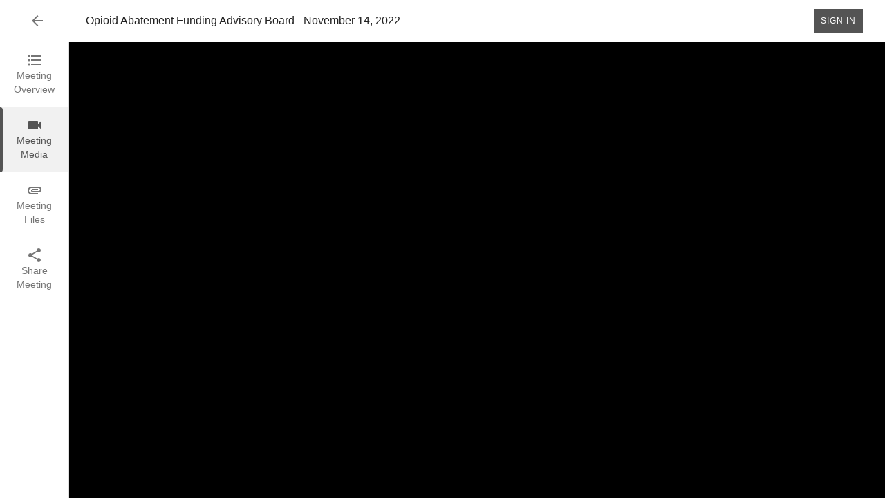

--- FILE ---
content_type: text/html
request_url: https://escambiacofl.portal.civicclerk.com/event/1449/media
body_size: 577
content:
<!doctype html><html lang="en"><head><meta charset="utf-8"/><link rel="icon" href="/favicon.ico"/><meta name="viewport" content="viewport-fit=cover,width=device-width,initial-scale=1"/><meta name="theme-color" content="currentColor"/><meta name="description" content="CivicClerk events and agendas for citizens"/><link rel="apple-touch-icon" sizes="180x180" href="/apple-touch-icon.png"/><link rel="icon" type="image/png" sizes="32x32" href="/favicon-32x32.png"/><link rel="icon" type="image/png" sizes="16x16" href="/favicon-16x16.png"/><link rel="manifest" href="/site.webmanifest"/><title>Public Portal • CivicClerk</title><script async src="https://docaccess.com/docbox.js"></script><script defer="defer" src="/static/js/main.4ce68e85.js"></script><link href="/static/css/main.671d2fa5.css" rel="stylesheet"></head><body><noscript>You need to enable JavaScript to run this app.</noscript><div id="root"></div><div id="clerk-embed-simple"></div><div id="clerk-embed-subscription"></div><div id="clerk-embed-sidebar"></div><div id="clerk-embed-filter"></div><div id="clerk-embed-listing"></div></body></html>

--- FILE ---
content_type: application/x-javascript
request_url: https://escambiacofl.portal.civicclerk.com/static/js/716.c22d2bd4.chunk.js
body_size: 6843
content:
"use strict";(self.webpackChunkpublicportal=self.webpackChunkpublicportal||[]).push([[716],{40039:(e,n,t)=>{Object.defineProperty(n,"__esModule",{value:!0}),Object.defineProperty(n,"default",{enumerable:!0,get:function(){return o.createSvgIcon}});var o=t(4391)},12220:(e,n,t)=>{t.d(n,{A:()=>h});var o=t(98587),r=t(58168),i=t(65043),a=t(69292),s=t(98610),l=t(34535),c=t(98206),d=t(56258),u=t(92532),p=t(72372);function f(e){return(0,p.Ay)("MuiBackdrop",e)}(0,u.A)("MuiBackdrop",["root","invisible"]);var v=t(70579);const m=["children","className","component","components","componentsProps","invisible","open","slotProps","slots","TransitionComponent","transitionDuration"],A=(0,l.Ay)("div",{name:"MuiBackdrop",slot:"Root",overridesResolver:(e,n)=>{const{ownerState:t}=e;return[n.root,t.invisible&&n.invisible]}})(e=>{let{ownerState:n}=e;return(0,r.A)({position:"fixed",display:"flex",alignItems:"center",justifyContent:"center",right:0,bottom:0,top:0,left:0,backgroundColor:"rgba(0, 0, 0, 0.5)",WebkitTapHighlightColor:"transparent"},n.invisible&&{backgroundColor:"transparent"})}),h=i.forwardRef(function(e,n){var t,i,l;const u=(0,c.b)({props:e,name:"MuiBackdrop"}),{children:p,className:h,component:b="div",components:g={},componentsProps:y={},invisible:E=!1,open:x,slotProps:k={},slots:R={},TransitionComponent:w=d.A,transitionDuration:P}=u,T=(0,o.A)(u,m),S=(0,r.A)({},u,{component:b,invisible:E}),I=(e=>{const{classes:n,invisible:t}=e,o={root:["root",t&&"invisible"]};return(0,s.A)(o,f,n)})(S),M=null!=(t=k.root)?t:y.root;return(0,v.jsx)(w,(0,r.A)({in:x,timeout:P},T,{children:(0,v.jsx)(A,(0,r.A)({"aria-hidden":!0},M,{as:null!=(i=null!=(l=R.root)?l:g.Root)?i:b,className:(0,a.A)(I.root,h,null==M?void 0:M.className),ownerState:(0,r.A)({},S,null==M?void 0:M.ownerState),classes:I,ref:n,children:p}))}))})},56258:(e,n,t)=>{t.d(n,{A:()=>v});var o=t(58168),r=t(98587),i=t(65043),a=t(88692),s=t(43198),l=t(26240),c=t(80653),d=t(95849),u=t(70579);const p=["addEndListener","appear","children","easing","in","onEnter","onEntered","onEntering","onExit","onExited","onExiting","style","timeout","TransitionComponent"],f={entering:{opacity:1},entered:{opacity:1}},v=i.forwardRef(function(e,n){const t=(0,l.A)(),v={enter:t.transitions.duration.enteringScreen,exit:t.transitions.duration.leavingScreen},{addEndListener:m,appear:A=!0,children:h,easing:b,in:g,onEnter:y,onEntered:E,onEntering:x,onExit:k,onExited:R,onExiting:w,style:P,timeout:T=v,TransitionComponent:S=a.Ay}=e,I=(0,r.A)(e,p),M=i.useRef(null),C=(0,d.A)(M,(0,s.A)(h),n),N=e=>n=>{if(e){const t=M.current;void 0===n?e(t):e(t,n)}},F=N(x),L=N((e,n)=>{(0,c.q)(e);const o=(0,c.c)({style:P,timeout:T,easing:b},{mode:"enter"});e.style.webkitTransition=t.transitions.create("opacity",o),e.style.transition=t.transitions.create("opacity",o),y&&y(e,n)}),O=N(E),B=N(w),j=N(e=>{const n=(0,c.c)({style:P,timeout:T,easing:b},{mode:"exit"});e.style.webkitTransition=t.transitions.create("opacity",n),e.style.transition=t.transitions.create("opacity",n),k&&k(e)}),D=N(R);return(0,u.jsx)(S,(0,o.A)({appear:A,in:g,nodeRef:M,onEnter:L,onEntered:O,onEntering:F,onExit:j,onExited:D,onExiting:B,addEndListener:e=>{m&&m(M.current,e)},timeout:T},I,{children:(e,n)=>i.cloneElement(h,(0,o.A)({style:(0,o.A)({opacity:0,visibility:"exited"!==e||g?void 0:"hidden"},f[e],P,h.props.style),ref:C},n))}))})},35721:(e,n,t)=>{t.d(n,{A:()=>h});var o=t(98587),r=t(58168),i=t(65043),a=t(69292),s=t(98610),l=t(34535),c=t(98206),d=t(51347),u=t(92532),p=t(72372);function f(e){return(0,p.Ay)("MuiList",e)}(0,u.A)("MuiList",["root","padding","dense","subheader"]);var v=t(70579);const m=["children","className","component","dense","disablePadding","subheader"],A=(0,l.Ay)("ul",{name:"MuiList",slot:"Root",overridesResolver:(e,n)=>{const{ownerState:t}=e;return[n.root,!t.disablePadding&&n.padding,t.dense&&n.dense,t.subheader&&n.subheader]}})(e=>{let{ownerState:n}=e;return(0,r.A)({listStyle:"none",margin:0,padding:0,position:"relative"},!n.disablePadding&&{paddingTop:8,paddingBottom:8},n.subheader&&{paddingTop:0})}),h=i.forwardRef(function(e,n){const t=(0,c.b)({props:e,name:"MuiList"}),{children:l,className:u,component:p="ul",dense:h=!1,disablePadding:b=!1,subheader:g}=t,y=(0,o.A)(t,m),E=i.useMemo(()=>({dense:h}),[h]),x=(0,r.A)({},t,{component:p,dense:h,disablePadding:b}),k=(e=>{const{classes:n,disablePadding:t,dense:o,subheader:r}=e,i={root:["root",!t&&"padding",o&&"dense",r&&"subheader"]};return(0,s.A)(i,f,n)})(x);return(0,v.jsx)(d.A.Provider,{value:E,children:(0,v.jsxs)(A,(0,r.A)({as:p,className:(0,a.A)(k.root,u),ref:n,ownerState:x},y,{children:[g,l]}))})})},51347:(e,n,t)=>{t.d(n,{A:()=>o});const o=t(65043).createContext({})},71424:(e,n,t)=>{t.d(n,{A:()=>a,f:()=>i});var o=t(92532),r=t(72372);function i(e){return(0,r.Ay)("MuiListItemIcon",e)}const a=(0,o.A)("MuiListItemIcon",["root","alignItemsFlexStart"])},28052:(e,n,t)=>{t.d(n,{A:()=>a,b:()=>i});var o=t(92532),r=t(72372);function i(e){return(0,r.Ay)("MuiListItemText",e)}const a=(0,o.A)("MuiListItemText",["root","multiline","dense","inset","primary","secondary"])},71245:(e,n,t)=>{t.d(n,{A:()=>O});var o=t(98587),r=t(58168),i=t(65043),a=t(69292),s=t(98610),l=t(88092),c=t(69869),d=t(67022),u=t(34535),p=t(98206),f=t(12220),v=t(63462),m=t(31668),A=t(31782),h=t(42456),b=t(76114),g=t(63940),y=t(68052);function E(e,n){n?e.setAttribute("aria-hidden","true"):e.removeAttribute("aria-hidden")}function x(e){return parseInt((0,g.A)(e).getComputedStyle(e).paddingRight,10)||0}function k(e,n,t,o,r){const i=[n,t,...o];[].forEach.call(e.children,e=>{const n=-1===i.indexOf(e),t=!function(e){const n=-1!==["TEMPLATE","SCRIPT","STYLE","LINK","MAP","META","NOSCRIPT","PICTURE","COL","COLGROUP","PARAM","SLOT","SOURCE","TRACK"].indexOf(e.tagName),t="INPUT"===e.tagName&&"hidden"===e.getAttribute("type");return n||t}(e);n&&t&&E(e,r)})}function R(e,n){let t=-1;return e.some((e,o)=>!!n(e)&&(t=o,!0)),t}function w(e,n){const t=[],o=e.container;if(!n.disableScrollLock){if(function(e){const n=(0,m.A)(e);return n.body===e?(0,g.A)(e).innerWidth>n.documentElement.clientWidth:e.scrollHeight>e.clientHeight}(o)){const e=(0,y.A)((0,m.A)(o));t.push({value:o.style.paddingRight,property:"padding-right",el:o}),o.style.paddingRight="".concat(x(o)+e,"px");const n=(0,m.A)(o).querySelectorAll(".mui-fixed");[].forEach.call(n,n=>{t.push({value:n.style.paddingRight,property:"padding-right",el:n}),n.style.paddingRight="".concat(x(n)+e,"px")})}let e;if(o.parentNode instanceof DocumentFragment)e=(0,m.A)(o).body;else{const n=o.parentElement,t=(0,g.A)(o);e="HTML"===(null==n?void 0:n.nodeName)&&"scroll"===t.getComputedStyle(n).overflowY?n:o}t.push({value:e.style.overflow,property:"overflow",el:e},{value:e.style.overflowX,property:"overflow-x",el:e},{value:e.style.overflowY,property:"overflow-y",el:e}),e.style.overflow="hidden"}return()=>{t.forEach(e=>{let{value:n,el:t,property:o}=e;n?t.style.setProperty(o,n):t.style.removeProperty(o)})}}const P=new class{constructor(){this.containers=void 0,this.modals=void 0,this.modals=[],this.containers=[]}add(e,n){let t=this.modals.indexOf(e);if(-1!==t)return t;t=this.modals.length,this.modals.push(e),e.modalRef&&E(e.modalRef,!1);const o=function(e){const n=[];return[].forEach.call(e.children,e=>{"true"===e.getAttribute("aria-hidden")&&n.push(e)}),n}(n);k(n,e.mount,e.modalRef,o,!0);const r=R(this.containers,e=>e.container===n);return-1!==r?(this.containers[r].modals.push(e),t):(this.containers.push({modals:[e],container:n,restore:null,hiddenSiblings:o}),t)}mount(e,n){const t=R(this.containers,n=>-1!==n.modals.indexOf(e)),o=this.containers[t];o.restore||(o.restore=w(o,n))}remove(e){let n=!(arguments.length>1&&void 0!==arguments[1])||arguments[1];const t=this.modals.indexOf(e);if(-1===t)return t;const o=R(this.containers,n=>-1!==n.modals.indexOf(e)),r=this.containers[o];if(r.modals.splice(r.modals.indexOf(e),1),this.modals.splice(t,1),0===r.modals.length)r.restore&&r.restore(),e.modalRef&&E(e.modalRef,n),k(r.container,e.mount,e.modalRef,r.hiddenSiblings,!1),this.containers.splice(o,1);else{const e=r.modals[r.modals.length-1];e.modalRef&&E(e.modalRef,!1)}return t}isTopModal(e){return this.modals.length>0&&this.modals[this.modals.length-1]===e}};const T=function(e){const{container:n,disableEscapeKeyDown:t=!1,disableScrollLock:o=!1,manager:a=P,closeAfterTransition:s=!1,onTransitionEnter:l,onTransitionExited:c,children:d,onClose:u,open:p,rootRef:f}=e,g=i.useRef({}),y=i.useRef(null),x=i.useRef(null),k=(0,v.A)(x,f),[R,w]=i.useState(!p),T=function(e){return!!e&&e.props.hasOwnProperty("in")}(d);let S=!0;"false"!==e["aria-hidden"]&&!1!==e["aria-hidden"]||(S=!1);const I=()=>(g.current.modalRef=x.current,g.current.mount=y.current,g.current),M=()=>{a.mount(I(),{disableScrollLock:o}),x.current&&(x.current.scrollTop=0)},C=(0,A.A)(()=>{const e=function(e){return"function"===typeof e?e():e}(n)||(0,m.A)(y.current).body;a.add(I(),e),x.current&&M()}),N=i.useCallback(()=>a.isTopModal(I()),[a]),F=(0,A.A)(e=>{y.current=e,e&&(p&&N()?M():x.current&&E(x.current,S))}),L=i.useCallback(()=>{a.remove(I(),S)},[S,a]);i.useEffect(()=>()=>{L()},[L]),i.useEffect(()=>{p?C():T&&s||L()},[p,L,T,s,C]);const O=e=>n=>{var o;null==(o=e.onKeyDown)||o.call(e,n),"Escape"===n.key&&229!==n.which&&N()&&(t||(n.stopPropagation(),u&&u(n,"escapeKeyDown")))},B=e=>n=>{var t;null==(t=e.onClick)||t.call(e,n),n.target===n.currentTarget&&u&&u(n,"backdropClick")};return{getRootProps:function(){let n=arguments.length>0&&void 0!==arguments[0]?arguments[0]:{};const t=(0,b.A)(e);delete t.onTransitionEnter,delete t.onTransitionExited;const o=(0,r.A)({},t,n);return(0,r.A)({role:"presentation"},o,{onKeyDown:O(o),ref:k})},getBackdropProps:function(){const e=arguments.length>0&&void 0!==arguments[0]?arguments[0]:{};return(0,r.A)({"aria-hidden":!0},e,{onClick:B(e),open:p})},getTransitionProps:()=>({onEnter:(0,h.A)(()=>{w(!1),l&&l()},null==d?void 0:d.props.onEnter),onExited:(0,h.A)(()=>{w(!0),c&&c(),s&&L()},null==d?void 0:d.props.onExited)}),rootRef:k,portalRef:F,isTopModal:N,exited:R,hasTransition:T}};var S=t(92532),I=t(72372);function M(e){return(0,I.Ay)("MuiModal",e)}(0,S.A)("MuiModal",["root","hidden","backdrop"]);var C=t(70579);const N=["BackdropComponent","BackdropProps","classes","className","closeAfterTransition","children","container","component","components","componentsProps","disableAutoFocus","disableEnforceFocus","disableEscapeKeyDown","disablePortal","disableRestoreFocus","disableScrollLock","hideBackdrop","keepMounted","onBackdropClick","onClose","onTransitionEnter","onTransitionExited","open","slotProps","slots","theme"],F=(0,u.Ay)("div",{name:"MuiModal",slot:"Root",overridesResolver:(e,n)=>{const{ownerState:t}=e;return[n.root,!t.open&&t.exited&&n.hidden]}})(e=>{let{theme:n,ownerState:t}=e;return(0,r.A)({position:"fixed",zIndex:(n.vars||n).zIndex.modal,right:0,bottom:0,top:0,left:0},!t.open&&t.exited&&{visibility:"hidden"})}),L=(0,u.Ay)(f.A,{name:"MuiModal",slot:"Backdrop",overridesResolver:(e,n)=>n.backdrop})({zIndex:-1}),O=i.forwardRef(function(e,n){var t,u,f,v,m,A;const h=(0,p.b)({name:"MuiModal",props:e}),{BackdropComponent:b=L,BackdropProps:g,className:y,closeAfterTransition:E=!1,children:x,container:k,component:R,components:w={},componentsProps:P={},disableAutoFocus:S=!1,disableEnforceFocus:I=!1,disableEscapeKeyDown:O=!1,disablePortal:B=!1,disableRestoreFocus:j=!1,disableScrollLock:D=!1,hideBackdrop:q=!1,keepMounted:K=!1,onBackdropClick:U,open:W,slotProps:_,slots:z}=h,H=(0,o.A)(h,N),Y=(0,r.A)({},h,{closeAfterTransition:E,disableAutoFocus:S,disableEnforceFocus:I,disableEscapeKeyDown:O,disablePortal:B,disableRestoreFocus:j,disableScrollLock:D,hideBackdrop:q,keepMounted:K}),{getRootProps:V,getBackdropProps:X,getTransitionProps:G,portalRef:J,isTopModal:Q,exited:Z,hasTransition:$}=T((0,r.A)({},Y,{rootRef:n})),ee=(0,r.A)({},Y,{exited:Z}),ne=(e=>{const{open:n,exited:t,classes:o}=e,r={root:["root",!n&&t&&"hidden"],backdrop:["backdrop"]};return(0,s.A)(r,M,o)})(ee),te={};if(void 0===x.props.tabIndex&&(te.tabIndex="-1"),$){const{onEnter:e,onExited:n}=G();te.onEnter=e,te.onExited=n}const oe=null!=(t=null!=(u=null==z?void 0:z.root)?u:w.Root)?t:F,re=null!=(f=null!=(v=null==z?void 0:z.backdrop)?v:w.Backdrop)?f:b,ie=null!=(m=null==_?void 0:_.root)?m:P.root,ae=null!=(A=null==_?void 0:_.backdrop)?A:P.backdrop,se=(0,l.A)({elementType:oe,externalSlotProps:ie,externalForwardedProps:H,getSlotProps:V,additionalProps:{ref:n,as:R},ownerState:ee,className:(0,a.A)(y,null==ie?void 0:ie.className,null==ne?void 0:ne.root,!ee.open&&ee.exited&&(null==ne?void 0:ne.hidden))}),le=(0,l.A)({elementType:re,externalSlotProps:ae,additionalProps:g,getSlotProps:e=>X((0,r.A)({},e,{onClick:n=>{U&&U(n),null!=e&&e.onClick&&e.onClick(n)}})),className:(0,a.A)(null==ae?void 0:ae.className,null==g?void 0:g.className,null==ne?void 0:ne.backdrop),ownerState:ee});return K||W||$&&!Z?(0,C.jsx)(d.A,{ref:J,container:k,disablePortal:B,children:(0,C.jsxs)(oe,(0,r.A)({},se,{children:[!q&&b?(0,C.jsx)(re,(0,r.A)({},le)):null,(0,C.jsx)(c.A,{disableEnforceFocus:I,disableAutoFocus:S,disableRestoreFocus:j,isEnabled:Q,open:W,children:i.cloneElement(x,te)})]}))}):null})},63336:(e,n,t)=>{t.d(n,{A:()=>b});var o=t(98587),r=t(58168),i=t(65043),a=t(69292),s=t(98610),l=t(67266),c=t(34535);const d=e=>{let n;return n=e<1?5.11916*e**2:4.5*Math.log(e+1)+2,(n/100).toFixed(2)};var u=t(98206),p=t(92532),f=t(72372);function v(e){return(0,f.Ay)("MuiPaper",e)}(0,p.A)("MuiPaper",["root","rounded","outlined","elevation","elevation0","elevation1","elevation2","elevation3","elevation4","elevation5","elevation6","elevation7","elevation8","elevation9","elevation10","elevation11","elevation12","elevation13","elevation14","elevation15","elevation16","elevation17","elevation18","elevation19","elevation20","elevation21","elevation22","elevation23","elevation24"]);var m=t(70579);const A=["className","component","elevation","square","variant"],h=(0,c.Ay)("div",{name:"MuiPaper",slot:"Root",overridesResolver:(e,n)=>{const{ownerState:t}=e;return[n.root,n[t.variant],!t.square&&n.rounded,"elevation"===t.variant&&n["elevation".concat(t.elevation)]]}})(e=>{let{theme:n,ownerState:t}=e;var o;return(0,r.A)({backgroundColor:(n.vars||n).palette.background.paper,color:(n.vars||n).palette.text.primary,transition:n.transitions.create("box-shadow")},!t.square&&{borderRadius:n.shape.borderRadius},"outlined"===t.variant&&{border:"1px solid ".concat((n.vars||n).palette.divider)},"elevation"===t.variant&&(0,r.A)({boxShadow:(n.vars||n).shadows[t.elevation]},!n.vars&&"dark"===n.palette.mode&&{backgroundImage:"linear-gradient(".concat((0,l.X4)("#fff",d(t.elevation)),", ").concat((0,l.X4)("#fff",d(t.elevation)),")")},n.vars&&{backgroundImage:null==(o=n.vars.overlays)?void 0:o[t.elevation]}))}),b=i.forwardRef(function(e,n){const t=(0,u.b)({props:e,name:"MuiPaper"}),{className:i,component:l="div",elevation:c=1,square:d=!1,variant:p="elevation"}=t,f=(0,o.A)(t,A),b=(0,r.A)({},t,{component:l,elevation:c,square:d,variant:p}),g=(e=>{const{square:n,elevation:t,variant:o,classes:r}=e,i={root:["root",o,!n&&"rounded","elevation"===o&&"elevation".concat(t)]};return(0,s.A)(i,v,r)})(b);return(0,m.jsx)(h,(0,r.A)({as:l,ownerState:b,className:(0,a.A)(g.root,i),ref:n},f))})},69869:(e,n,t)=>{t.d(n,{A:()=>u});var o=t(65043),r=t(63462),i=t(43198),a=t(31668),s=t(70579);const l=["input","select","textarea","a[href]","button","[tabindex]","audio[controls]","video[controls]",'[contenteditable]:not([contenteditable="false"])'].join(",");function c(e){const n=[],t=[];return Array.from(e.querySelectorAll(l)).forEach((e,o)=>{const r=function(e){const n=parseInt(e.getAttribute("tabindex")||"",10);return Number.isNaN(n)?"true"===e.contentEditable||("AUDIO"===e.nodeName||"VIDEO"===e.nodeName||"DETAILS"===e.nodeName)&&null===e.getAttribute("tabindex")?0:e.tabIndex:n}(e);-1!==r&&function(e){return!(e.disabled||"INPUT"===e.tagName&&"hidden"===e.type||function(e){if("INPUT"!==e.tagName||"radio"!==e.type)return!1;if(!e.name)return!1;const n=n=>e.ownerDocument.querySelector('input[type="radio"]'.concat(n));let t=n('[name="'.concat(e.name,'"]:checked'));return t||(t=n('[name="'.concat(e.name,'"]'))),t!==e}(e))}(e)&&(0===r?n.push(e):t.push({documentOrder:o,tabIndex:r,node:e}))}),t.sort((e,n)=>e.tabIndex===n.tabIndex?e.documentOrder-n.documentOrder:e.tabIndex-n.tabIndex).map(e=>e.node).concat(n)}function d(){return!0}const u=function(e){const{children:n,disableAutoFocus:t=!1,disableEnforceFocus:l=!1,disableRestoreFocus:u=!1,getTabbable:p=c,isEnabled:f=d,open:v}=e,m=o.useRef(!1),A=o.useRef(null),h=o.useRef(null),b=o.useRef(null),g=o.useRef(null),y=o.useRef(!1),E=o.useRef(null),x=(0,r.A)((0,i.A)(n),E),k=o.useRef(null);o.useEffect(()=>{v&&E.current&&(y.current=!t)},[t,v]),o.useEffect(()=>{if(!v||!E.current)return;const e=(0,a.A)(E.current);return E.current.contains(e.activeElement)||(E.current.hasAttribute("tabIndex")||E.current.setAttribute("tabIndex","-1"),y.current&&E.current.focus()),()=>{u||(b.current&&b.current.focus&&(m.current=!0,b.current.focus()),b.current=null)}},[v]),o.useEffect(()=>{if(!v||!E.current)return;const e=(0,a.A)(E.current),n=n=>{k.current=n,!l&&f()&&"Tab"===n.key&&e.activeElement===E.current&&n.shiftKey&&(m.current=!0,h.current&&h.current.focus())},t=()=>{const n=E.current;if(null===n)return;if(!e.hasFocus()||!f()||m.current)return void(m.current=!1);if(n.contains(e.activeElement))return;if(l&&e.activeElement!==A.current&&e.activeElement!==h.current)return;if(e.activeElement!==g.current)g.current=null;else if(null!==g.current)return;if(!y.current)return;let t=[];if(e.activeElement!==A.current&&e.activeElement!==h.current||(t=p(E.current)),t.length>0){var o,r;const e=Boolean((null==(o=k.current)?void 0:o.shiftKey)&&"Tab"===(null==(r=k.current)?void 0:r.key)),n=t[0],i=t[t.length-1];"string"!==typeof n&&"string"!==typeof i&&(e?i.focus():n.focus())}else n.focus()};e.addEventListener("focusin",t),e.addEventListener("keydown",n,!0);const o=setInterval(()=>{e.activeElement&&"BODY"===e.activeElement.tagName&&t()},50);return()=>{clearInterval(o),e.removeEventListener("focusin",t),e.removeEventListener("keydown",n,!0)}},[t,l,u,f,v,p]);const R=e=>{null===b.current&&(b.current=e.relatedTarget),y.current=!0};return(0,s.jsxs)(o.Fragment,{children:[(0,s.jsx)("div",{tabIndex:v?0:-1,onFocus:R,ref:A,"data-testid":"sentinelStart"}),o.cloneElement(n,{ref:x,onFocus:e=>{null===b.current&&(b.current=e.relatedTarget),y.current=!0,g.current=e.target;const t=n.props.onFocus;t&&t(e)}}),(0,s.jsx)("div",{tabIndex:v?0:-1,onFocus:R,ref:h,"data-testid":"sentinelEnd"})]})}},6593:(e,n,t)=>{t.d(n,{A:()=>o});const o=t(42456).A},80950:(e,n,t)=>{t.d(n,{A:()=>o});const o=t(83468).A},4391:(e,n,t)=>{t.r(n),t.d(n,{capitalize:()=>r.A,createChainedFunction:()=>i.A,createSvgIcon:()=>a.A,debounce:()=>s.A,deprecatedPropType:()=>l,isMuiElement:()=>c.A,ownerDocument:()=>d.A,ownerWindow:()=>u.A,requirePropFactory:()=>p,setRef:()=>f,unstable_ClassNameGenerator:()=>E,unstable_useEnhancedEffect:()=>v.A,unstable_useId:()=>m.A,unsupportedProp:()=>A,useControlled:()=>h.A,useEventCallback:()=>b.A,useForkRef:()=>g.A,useIsFocusVisible:()=>y.A});var o=t(79386),r=t(6803),i=t(6593),a=t(66734),s=t(80950);const l=function(e,n){return()=>null};var c=t(7034),d=t(22427),u=t(36078);t(58168);const p=function(e,n){return()=>null};const f=t(26564).A;var v=t(55013),m=t(45879);const A=function(e,n,t,o,r){return null};var h=t(54516),b=t(93319),g=t(95849),y=t(13574);const E={configure:e=>{o.A.configure(e)}}},7034:(e,n,t)=>{t.d(n,{A:()=>o});const o=t(20020).A},22427:(e,n,t)=>{t.d(n,{A:()=>o});const o=t(31668).A},36078:(e,n,t)=>{t.d(n,{A:()=>o});const o=t(63940).A},55013:(e,n,t)=>{t.d(n,{A:()=>o});const o=t(84440).A},42456:(e,n,t)=>{function o(){for(var e=arguments.length,n=new Array(e),t=0;t<e;t++)n[t]=arguments[t];return n.reduce((e,n)=>null==n?e:function(){for(var t=arguments.length,o=new Array(t),r=0;r<t;r++)o[r]=arguments[r];e.apply(this,o),n.apply(this,o)},()=>{})}t.d(n,{A:()=>o})},83468:(e,n,t)=>{function o(e){let n,t=arguments.length>1&&void 0!==arguments[1]?arguments[1]:166;function o(){for(var o=arguments.length,r=new Array(o),i=0;i<o;i++)r[i]=arguments[i];clearTimeout(n),n=setTimeout(()=>{e.apply(this,r)},t)}return o.clear=()=>{clearTimeout(n)},o}t.d(n,{A:()=>o})},68052:(e,n,t)=>{function o(e){const n=e.documentElement.clientWidth;return Math.abs(window.innerWidth-n)}t.d(n,{A:()=>o})},63940:(e,n,t)=>{t.d(n,{A:()=>r});var o=t(31668);function r(e){return(0,o.A)(e).defaultView||window}}}]);
//# sourceMappingURL=716.c22d2bd4.chunk.js.map

--- FILE ---
content_type: application/x-javascript
request_url: https://escambiacofl.portal.civicclerk.com/static/js/303.49e52f13.chunk.js
body_size: 6161
content:
"use strict";(self.webpackChunkpublicportal=self.webpackChunkpublicportal||[]).push([[303,157],{67303:(e,t,i)=>{i.r(t),i.d(t,{default:()=>w});var a=i(65043),o=i(14556),n=i(51945),l=i(93959),r=i(26049),s=i(89379),d=i(49145);const c=(0,d.n9)(e=>({root:{width:"100%",height:"100%",display:"flex",flexDirection:"column",[e.breakpoints.up("md")]:{flexDirection:"row"}},rootLoader:{padding:e.spacing(2),width:"100%",overflow:"auto",[e.breakpoints.up("md")]:{padding:e.spacing(8)}},sidebar:(0,s.A)((0,s.A)({},d.S9.main),{},{maxHeight:"30vh",display:"flex",flexDirection:"column",flex:1,[e.breakpoints.up("md")]:{borderLeft:"1px solid ".concat(e.palette.divider),maxWidth:276,maxHeight:"100%"}}),sidebarHeaderWrap:{paddingLeft:e.spacing(2),paddingRight:e.spacing(2),[e.breakpoints.up("md")]:{display:"flex",flexDirection:"column",flexShrink:1}},sidebarHeader:{paddingTop:e.spacing(2)},sidebarSubheader:{paddingBottom:e.spacing(2)},player:{display:"flex",alignItems:"center",justifyContent:"center",backgroundColor:"#000",color:"#fff",flexGrow:1,"& .jw-icon-pip":{display:"none"},"& .jw-time-chapter":{textTransform:"capitalize"}},playerExternal:{display:"flex",justifyContent:"center",color:"#fff",flexGrow:1,marginTop:e.spacing(9),"& a":{height:"fit-content"}},playerExternalYoutube:{display:"flex",justifyContent:"center",color:"#fff",flexGrow:1},list:{display:"flex",flexDirection:"column",flex:1,[e.breakpoints.up("md")]:(0,s.A)({},d.S9.main),"& .prmbl-button":{textTransform:"none",letterSpacing:"normal"},"& .prmbl-listItemSecondaryAction":{flexShrink:0}},noVideoMessage:{display:"flex",alignItems:"center",justifyContent:"center",flex:1},externalLink:{padding:e.spacing(0,2.5),overflowWrap:"anywhere",wordBreak:"break-all"}}));var u=i(43157),v=i(41219),p=i(20222),m=i(91688),g=i(70579);const w=()=>{var e;const t=(0,o.d4)(e=>e.eventMedia),i=(0,o.d4)(e=>e.jwplayerEventVideo),s=(0,o.wA)(),d=(0,m.zy)(),w=(0,m.W6)(),f=(0,a.useRef)(null),y=c(),h=(0,a.useRef)(!1),[b,x]=(0,a.useState)([]);(0,a.useEffect)(()=>{var e,t;f.current&&null!==(e=d.state)&&void 0!==e&&e.focus&&(w.replace(d.pathname,{focus:!1}),null===(t=f.current)||void 0===t||t.focus())},[w,d.pathname,null===(e=d.state)||void 0===e?void 0:e.focus]),(0,a.useEffect)(()=>{!t||i||h.current||(h.current=!0,s((0,p.qS)({videoUrl:null===t||void 0===t?void 0:t.videoUrl,isLiveStreaming:null===t||void 0===t?void 0:t.isLiveStreaming,streamingStatus:null===t||void 0===t?void 0:t.streamingStatus,pauseMessage:null===t||void 0===t?void 0:t.pauseMessage,id:null===t||void 0===t?void 0:t.id,bookmark:null===t||void 0===t?void 0:t.eventBookmarks,tracks:null===t||void 0===t?void 0:t.closedCaptionTracks,transcriptionUrl:null===t||void 0===t?void 0:t.transcriptionUrl,closedCaptionUrl:null===t||void 0===t?void 0:t.closedCaptionUrl,defaultFileName:null===t||void 0===t?void 0:t.defaultFileName,showTranscoding:null===t||void 0===t?void 0:t.showTranscoding,audioDescriptionUrl:null===t||void 0===t?void 0:t.audioDescriptionUrl})))},[t,i,s]);const j=t&&!t.externalVideoUrl&&t.eventBookmarks&&t.eventBookmarks.length>0&&!t.isLiveStreaming,k=(0,a.useCallback)(e=>{if("jwplayer"in window){const t=window.jwplayer(v.P.f);if(null!=e&&t&&"function"==typeof t.seek){"play"!==t.getState()&&t.play();t.seek(e).play()}}},[]),S=(0,a.useCallback)((e,t,i)=>({button:!0,id:"bookmark-".concat(e.id),itemText:{primary:t,secondary:i},itemSecondaryAction:(0,g.jsx)(l.A,{variant:"caption","data-testid":"timestamp",children:null===e||void 0===e?void 0:e.markerTimeHHMMSSFormat}),"aria-label":"Jump to ".concat(null===e||void 0===e?void 0:e.markerTitle," at ").concat(null===e||void 0===e?void 0:e.markerTimeHHMMSSFormat," seconds"),onClick:t=>{t.preventDefault(),k(e.markerTimeStart)}}),[k]);(0,a.useEffect)(()=>{if(null!==t&&void 0!==t&&t.eventBookmarks){const e=null===t||void 0===t?void 0:t.eventBookmarks.map(e=>[S(e,null===e||void 0===e?void 0:e.markerTitle,"")].concat(e.additionalBookmarks.map(e=>S(e,"",null===e||void 0===e?void 0:e.markerTitle))));x(e?e.flat():[]);const i=new URLSearchParams(document.location.search.substring(1)).get("bookmarkId");i&&null!==t&&void 0!==t&&t.videoUrl&&window.setTimeout(()=>{const e=document.getElementById("bookmark-".concat(i));e&&(null===e||void 0===e||e.click())},1e3);const a=new URLSearchParams(document.location.search.substring(1)).get("seekFor");a&&window.setTimeout(()=>{k(parseInt(a))},1e3)}},[t,S,k]);const C=(0,a.useCallback)(()=>{if(!t)return(0,g.jsx)(n.A,{"aria-label":"Loading Meeting Media",id:"loader-meeting-media",verticallyCenter:!0});if(!t.videoUrl&&!t.externalVideoUrl)return(0,g.jsx)(l.A,{variant:"h5",component:"p","data-testid":"noVideoMsg",children:"There is no video for this Event"});const e=e=>/(?:youtube\.com\/(?:[^/]+\/.+\/|(?:v|e(?:mbed)?|live)\/|.*[?&]v=)|youtu\.be\/|youtube\.[a-z]{2,3}\/watch\?v=)([^"&?/ ]{11})/.test(e);return(0,g.jsxs)(g.Fragment,{children:[(0,g.jsxs)("section",{"data-testid":t.externalVideoUrl?void 0:"jwplayerContainer",className:t.externalVideoUrl?e(t.externalVideoUrl)?y.playerExternalYoutube:y.playerExternal:y.player,children:[!t.externalVideoUrl&&t.videoUrl&&(0,g.jsx)(u.default,{floating:!1}),t.externalVideoUrl&&(e(t.externalVideoUrl)?(0,g.jsx)("iframe",{width:"100%",height:"100%",src:(e=>{const t=(e=>{const t=e.match(/(?:youtube\.com\/(?:[^/]+\/.+\/|(?:v|e(?:mbed)?|live)\/|.*[?&]v=)|youtu\.be\/|youtube\.[a-z]{2,3}\/watch\?v=)([^"&?/ ]{11})/);return t?t[1]:""})(e);return t?"https://www.youtube.com/embed/".concat(t):e})(t.externalVideoUrl),title:"YouTube video player",allowFullScreen:!0}):(0,g.jsx)(l.A,{"data-testid":"externalLink",component:"a",target:"_blank",rel:"noopener noreferrer",href:t.externalVideoUrl,className:y.externalLink,children:t.externalVideoUrl}))]}),t.eventCCKey&&t.isLiveStreaming&&2===t.streamingStatus&&(0,g.jsx)("nav",{className:y.sidebar,"data-testid":"sidebarLiveCC",children:(0,g.jsxs)("section",{className:y.sidebarHeaderWrap,children:[(0,g.jsx)(l.A,{variant:"h6",component:"h3",className:y.sidebarHeader,gutterBottom:!0,children:"Live Closed Caption"}),(0,g.jsx)("script",{type:"text/javascript",src:"https://p3.3playmedia.com/live-asr-client/js/3playmedia-live-api.js"}),(0,g.jsx)("iframe",{title:"Live Closed Caption",id:"live-asr-embed-".concat(t.eventCCKey),src:"//p3.3playmedia.com/live-asr-client/embed.html?key=".concat(t.eventCCKey),frameBorder:"0"})]})}),j&&(0,g.jsxs)("nav",{className:y.sidebar,"data-testid":"sidebar",children:[(0,g.jsxs)("section",{className:y.sidebarHeaderWrap,children:[(0,g.jsx)(l.A,{variant:"h6",component:"h3",className:y.sidebarHeader,gutterBottom:!0,children:"Timestamps"}),(0,g.jsx)(l.A,{variant:"subtitle1",component:"h4",className:y.sidebarSubheader,children:"Jump to a specific point in the meeting"})]}),(0,g.jsx)(r.A,{id:"event-bookmarks","aria-label":"Event Timestamps",listItems:b,className:y.list})]})]})},[b,y.externalLink,y.list,y.player,y.playerExternal,y.playerExternalYoutube,y.sidebar,y.sidebarHeader,y.sidebarHeaderWrap,y.sidebarSubheader,t,j]),U=t?t.videoUrl||t.externalVideoUrl?y.root:y.noVideoMessage:y.rootLoader;return(0,g.jsx)("section",{className:U,"data-testid":"sectionRoot",id:"EventDetailsVideo",role:"tabpanel",ref:f,tabIndex:0,"aria-labelledby":"MeetingMedia","aria-describedby":"loader-meeting-media","aria-busy":t?void 0:"true",children:C()})}},43157:(e,t,i)=>{i.r(t),i.d(t,{default:()=>C});var a=i(89379),o=i(65043),n=i(66885),l=i(14556),r=i(73735),s=i(41219),d=i(49145),c=i(20222),u=i(23861),v=i(69086),p=i(96391),m=i(7913),g=i(34481),w=i(1779),f=i(94011),y=i(93959),h=i(53205),b=i(85721),x=i(98139),j=i.n(x),k=i(70579);const S=(0,d.n9)(e=>({jwplayerWrapper:{width:"100%",height:"100%"},jwplayerContainer:{width:"100%",height:"100%",display:"flex",flexGrow:1,"& .jwplayer.jw-state-error":{display:"block"},"& .jw-float-bar":{cursor:"move"}},pauseMessage:{padding:"20px",display:"flex",alignItems:"center",justifyContent:"center",backgroundColor:"#fafafa",color:"black"},pauseContainer:{position:"absolute",width:"100%",height:"100%",backgroundColor:"#fafafa",borderStyle:"solid",borderWidth:"1px",borderColor:"#fafafa",zIndex:e.zIndex.tooltip,display:"flex",alignItems:"center",justifyContent:"center"},pauseIcon:{width:"48px",height:"48px",paddingRight:"10px"},"@global":{".jw-reset .jw-button-container > [button='rewind10-button']":{order:8},".jw-reset .jw-button-container > [button='forward10-button']":{order:9},".jw-reset .jw-button-container > [button='playback']":{order:10},".jw-reset .jw-button-container > [button='download']":{order:11},".jw-reset .jw-button-container > .jw-icon-cc":{order:12},".jw-reset .jw-button-container > .jw-icon-settings":{order:13},".jw-reset .jw-button-container > .jw-icon-pip":{order:14},".jw-reset .jw-button-container > .jw-icon-fullscreen":{order:15}}})),C=e=>{let{floating:t,onReady:i}=e;const d=(0,l.d4)(e=>e.jwplayerEventVideo),x=(0,l.d4)(e=>e.portalCustomization),C=(0,l.wA)(),U=(0,o.useRef)(),N=S(),{enqueueSnackbar:A}=(0,v.dh)(),F=(0,o.useCallback)(()=>"jwplayer"in window?window.jwplayer(s.P.f):null,[]),T=(0,o.useCallback)(()=>{const e=F();E(!1),null!==e&&void 0!==e&&e.getFloating()&&e.setFloating(!1)},[F]),M=()=>document.querySelector("#civicClerk-VideoFloatingSection .jw-wrapper.jw-reset"),E=e=>{var t;const i=null===(t=document.querySelector(".jw-tooltip-jwPlayerResize"))||void 0===t?void 0:t.parentElement;i&&(i.style.display=e?"":"none")},V=(0,o.useCallback)(()=>{const e=M();switch(null===e||void 0===e?void 0:e.style.width){case"600px":e.style.width="800px";break;case"800px":e.style.width="400px";break;default:e.style.width="600px"}localStorage.setItem("miniVideoPlayerSize",JSON.stringify(e.style.width))},[]),L=(0,o.useCallback)(()=>{const e=F();if(E(!0),e&&t&&!e.getFloating()){e.setFloating(!0);const t=M(),i=JSON.parse(localStorage.getItem("miniVideoPlayerSize"));t.style.width=i||"400px",t.style.maxWidth="100%"}},[t,F]),I=(0,o.useRef)(!1),R=(0,o.useRef)(!1),D=(0,o.useRef)({x:0,y:0}),B=(0,o.useRef)({x:0,y:0}),P=(0,o.useRef)(!1),H=(0,o.useRef)(null===d||void 0===d?void 0:d.streamingStatus),z=(0,o.useCallback)(e=>{"pointerdown"===e.type&&(D.current={x:e.clientX,y:e.clientY}),"pointerup"===e.type&&(B.current={x:e.clientX,y:e.clientY},(Math.abs(D.current.x-B.current.x)>20||Math.abs(D.current.y-B.current.y)>20)&&(R.current=!0))},[]),W=(0,o.useCallback)(e=>{const t=e;if(I.current&&"paused"!==t.newstate){const e=F();null===e||void 0===e||e.pause()}else if(t.oldstate!==t.newstate&&R.current){const e=F();"paused"===t.oldstate&&(null===e||void 0===e||e.pause()),"playing"===t.oldstate&&(null===e||void 0===e||e.play()),R.current=!1}},[F]),q=(0,o.useRef)(!1),J=(0,o.useCallback)(e=>{const t=e;t.oldstate===t.newstate||q.current||"playing"!==t.newstate||(d&&!I.current&&u.Ir.post("/EventsMedia/UpdateEventMediaViewLog",JSON.stringify({id:d.id}),{headers:{"Content-Type":"application/json","Access-Control-Allow-Origin":"*"}}).catch(e=>{A("Error on trying to get the event media. ".concat(e.message),{variant:"error"})}),q.current=!0),W(e)},[d,W,A]),O=(0,o.useCallback)(()=>(0,k.jsx)("div",{className:N.pauseContainer,id:"PauseMessage",children:(0,k.jsxs)("div",{className:N.pauseMessage,children:[(0,k.jsx)(h.A,{color:"inherit",className:N.pauseIcon}),(0,k.jsx)(y.A,{children:(null===d||void 0===d?void 0:d.pauseMessage)&&(0,b.Ay)(null===d||void 0===d?void 0:d.pauseMessage)})]})}),[N.pauseContainer,N.pauseIcon,N.pauseMessage,null===d||void 0===d?void 0:d.pauseMessage]),Y=(0,o.useCallback)(()=>{const e=document.getElementById("PauseMessage");var t;if(1===(null===d||void 0===d?void 0:d.streamingStatus)){if(!e){I.current=!0;const e=(0,n.renderToStaticMarkup)(O()),t=document.querySelector(".jw-media .jw-reset");null===t||void 0===t||t.insertAdjacentHTML("afterend",e)}}else I.current=!1,null===e||void 0===e||null===(t=e.parentElement)||void 0===t||t.removeChild(e)},[O,null===d||void 0===d?void 0:d.streamingStatus]),G=(0,o.useCallback)(()=>{Y();const e=F(),o=document.querySelector("#civicClerk-VideoFloatingSection .jw-wrapper .jw-media");if(null===o||void 0===o||o.addEventListener("pointerdown",z),null===o||void 0===o||o.addEventListener("pointerup",z),null===e||void 0===e||e.on("play",J),null===e||void 0===e||e.on("pause",W),null===e||void 0===e||e.on("remove",function(){C((0,c.qS)((0,a.A)((0,a.A)({},d),{},{startAtSecond:this.getPosition(),state:this.getState(),streamingStatus:H.current}))),e.setFloating(!1)}),e&&e.getFloating()!==t&&(e.setFloating(t),t)){const e=M(),t=JSON.parse(localStorage.getItem("miniVideoPlayerSize"));e.style.width=t||"400px",e.style.maxWidth="100%"}if(e&&t){const t=n.renderToString((0,k.jsx)(p.A,{xmlns:"http://www.w3.org/2000/svg",className:"jw-svg-icon"}));e.addButton(t,"Resize Video",V,"jwPlayerResize")}"function"===typeof i&&i(e)},[F,z,J,W,Y,t,i,C,d,V]),K=(0,o.useCallback)((e,t,i,a)=>t?a?[{file:e}]:[{file:e},{file:"".concat(null===e||void 0===e?void 0:e.replace("rtmp://","http://"),"/playlist.m3u8")},{file:"".concat(null===e||void 0===e?void 0:e.replace("rtmp://","http://"),"/manifest.f4m")},{file:"".concat(null===e||void 0===e?void 0:e.replace("rtmp://","rtsp://"))}]:[{file:e,tracks:i}],[]),X=(0,o.useMemo)(()=>{var e;return{mediaFile:{display:null===x||void 0===x?void 0:x.showDownloadVideoButton,title:"Media File",icon:n.renderToString((0,k.jsx)("div",{className:"mediafileDownloadIcon",children:(0,k.jsx)(m.A,{xmlns:"http://www.w3.org/2000/svg",className:"jw-svg-icon"})})),downloadFile:null===d||void 0===d?void 0:d.videoUrl,defaultFileName:null===d||void 0===d?void 0:d.defaultFileName},mediaCCDownload:{display:null===x||void 0===x?void 0:x.showDownloadVideoButton,title:"Closed Caption",icon:n.renderToString((0,k.jsx)(f.A,{xmlns:"http://www.w3.org/2000/svg",className:"jw-svg-icon"})),downloadFile:null===d||void 0===d?void 0:d.closedCaptionUrl,defaultFileName:null===d||void 0===d?void 0:d.defaultFileName},transcription:{display:null===x||void 0===x?void 0:x.showDownloadVideoButton,title:"Transcription",icon:n.renderToString((0,k.jsx)(w.A,{xmlns:"http://www.w3.org/2000/svg",className:"jw-svg-icon"})),downloadFile:null===d||void 0===d?void 0:d.transcriptionUrl,defaultFileName:null===d||void 0===d?void 0:d.defaultFileName},translation:{display:null===x||void 0===x?void 0:x.showDownloadVideoButton,title:"Translation",icon:n.renderToString((0,k.jsx)(g.A,{xmlns:"http://www.w3.org/2000/svg",className:"jw-svg-icon"})),downloadFile:null===d||void 0===d||null===(e=d.tracks)||void 0===e?void 0:e.filter(e=>"captions"===e.kind&&"English"!==e.label),defaultFileName:null===d||void 0===d?void 0:d.defaultFileName},audioDescription:{display:null===x||void 0===x?void 0:x.showDownloadVideoButton,title:"Alternate Audio",icon:n.renderToString((0,k.jsx)("div",{className:"mediafileDownloadIcon",children:(0,k.jsx)(m.A,{xmlns:"http://www.w3.org/2000/svg",className:"jw-svg-icon"})})),downloadFile:null===d||void 0===d?void 0:d.audioDescriptionUrl,defaultFileName:null===d||void 0===d?void 0:d.defaultFileName}}},[null===x||void 0===x?void 0:x.showDownloadVideoButton,null===d||void 0===d?void 0:d.videoUrl,null===d||void 0===d?void 0:d.defaultFileName,null===d||void 0===d?void 0:d.closedCaptionUrl,null===d||void 0===d?void 0:d.transcriptionUrl,null===d||void 0===d?void 0:d.tracks,null===d||void 0===d?void 0:d.audioDescriptionUrl]),$=(0,o.useCallback)((e,t,i)=>{const a=[];return a.push(["/plugin.js",{items:t}]),e||a.push(["/downloadPlugin.js",X],["/playbackPlugin.js",{}],["/rewindforwardPlugin.js",{isFloating:i}]),Object.fromEntries(a)},[X]);return(0,o.useEffect)(()=>{Y()},[Y]),(0,o.useEffect)(()=>{setTimeout(()=>{const e=F();if(e&&d&&e.seek){const t=e.seek(d.startAtSecond||0);2===d.streamingStatus?t.play():t.pause()}},100)},[d,F]),(0,o.useEffect)(()=>{if(null!==(null===d||void 0===d?void 0:d.id)&&null!==d&&void 0!==d&&d.videoUrl){const e=setInterval(()=>{u.Ir.get("/EventsMedia/GetEventMediaSummary(eventId=".concat(d.id,")")).then(e=>{let{data:t}=e;return t&&(d.videoUrl!==(null===t||void 0===t?void 0:t.videoUrl)&&t.isLiveStreaming||d.isLiveStreaming!==(null===t||void 0===t?void 0:t.isLiveStreaming)||d.streamingStatus!==(null===t||void 0===t?void 0:t.streamingStatus))&&(P.current=!1,d.streamingStatus!==(null===t||void 0===t?void 0:t.streamingStatus)&&(H.current=null===t||void 0===t?void 0:t.streamingStatus,C((0,c.R$)()),P.current=!0),C((0,c.qS)((0,a.A)((0,a.A)({},d),{},{videoUrl:null===t||void 0===t?void 0:t.videoUrl,isLiveStreaming:t.isLiveStreaming,pauseMessage:null===t||void 0===t?void 0:t.pauseMessage,streamingStatus:null===t||void 0===t?void 0:t.streamingStatus,id:t.id,showTranscoding:null===t||void 0===t?void 0:t.showTranscoding,state:2===(null===t||void 0===t?void 0:t.streamingStatus)||0===(null===t||void 0===t?void 0:t.streamingStatus)?"play":"pause"})))),null}).catch(e=>{A("Error on trying to get the event media. ".concat(e.message),{variant:"error"})})},4e3);return()=>clearInterval(e)}},[C,A,null===d||void 0===d?void 0:d.videoUrl,null===d||void 0===d?void 0:d.isLiveStreaming,null===d||void 0===d?void 0:d.id,null===d||void 0===d?void 0:d.streamingStatus,d]),d?(0,k.jsx)("div",{className:j()(N.jwplayerWrapper,"jwplayerWrapper"),"data-testid":"jwplayerContainer",children:1!==d.streamingStatus||t?d.videoUrl?(0,k.jsx)(r.A,{className:N.jwplayerContainer,id:"jwplayerRender",playerId:s.P.f,playerScript:"https://cdn.jwplayer.com/libraries/TywNSfie.js",playlist:K(d.videoUrl,d.isLiveStreaming,d.tracks,d.showTranscoding),onReady:G,onEnterFullScreen:T,onExitFullScreen:L,customProps:{floating:{dismissible:!0},plugins:$(d.isLiveStreaming,d.bookmark,t)},ref:U,isAutoPlay:!1}):"":(0,k.jsx)(O,{})}):null}}}]);
//# sourceMappingURL=303.49e52f13.chunk.js.map

--- FILE ---
content_type: application/x-javascript
request_url: https://escambiacofl.portal.civicclerk.com/static/js/102.2410092a.chunk.js
body_size: 7749
content:
"use strict";(self.webpackChunkpublicportal=self.webpackChunkpublicportal||[]).push([[102],{2570:(e,t,o)=>{o.d(t,{A:()=>A});var r=o(80045),n=o(58168),a=o(65043),i=o(98587),s=o(69292),l=o(98610),d=o(34535),c=o(98206),p=o(71424),m=o(51347),u=o(70579);const h=["className"],v=(0,d.Ay)("div",{name:"MuiListItemIcon",slot:"Root",overridesResolver:(e,t)=>{const{ownerState:o}=e;return[t.root,"flex-start"===o.alignItems&&t.alignItemsFlexStart]}})(e=>{let{theme:t,ownerState:o}=e;return(0,n.A)({minWidth:56,color:(t.vars||t).palette.action.active,flexShrink:0,display:"inline-flex"},"flex-start"===o.alignItems&&{marginTop:8})}),b=a.forwardRef(function(e,t){const o=(0,c.b)({props:e,name:"MuiListItemIcon"}),{className:r}=o,d=(0,i.A)(o,h),b=a.useContext(m.A),f=(0,n.A)({},o,{alignItems:b.alignItems}),g=(e=>{const{alignItems:t,classes:o}=e,r={root:["root","flex-start"===t&&"alignItemsFlexStart"]};return(0,l.A)(r,p.f,o)})(f);return(0,u.jsx)(v,(0,n.A)({className:(0,s.A)(g.root,r),ownerState:f,ref:t},d))});var f=o(98139),g=o.n(f);const x=["className"],A=e=>{const{className:t}=e,o=(0,r.A)(e,x);return a.createElement(b,(0,n.A)({},o,{className:g()("prmbl-listItemIcon",t)}))}},33946:(e,t,o)=>{o.d(t,{A:()=>k});var r=o(80045),n=o(58168),a=o(65043),i=o(98587),s=o(69292),l=o(98610),d=o(85865),c=o(51347),p=o(98206),m=o(34535),u=o(28052),h=o(70579);const v=["children","className","disableTypography","inset","primary","primaryTypographyProps","secondary","secondaryTypographyProps"],b=(0,m.Ay)("div",{name:"MuiListItemText",slot:"Root",overridesResolver:(e,t)=>{const{ownerState:o}=e;return[{["& .".concat(u.A.primary)]:t.primary},{["& .".concat(u.A.secondary)]:t.secondary},t.root,o.inset&&t.inset,o.primary&&o.secondary&&t.multiline,o.dense&&t.dense]}})(e=>{let{ownerState:t}=e;return(0,n.A)({flex:"1 1 auto",minWidth:0,marginTop:4,marginBottom:4},t.primary&&t.secondary&&{marginTop:6,marginBottom:6},t.inset&&{paddingLeft:56})}),f=a.forwardRef(function(e,t){const o=(0,p.b)({props:e,name:"MuiListItemText"}),{children:r,className:m,disableTypography:f=!1,inset:g=!1,primary:x,primaryTypographyProps:A,secondary:y,secondaryTypographyProps:w}=o,k=(0,i.A)(o,v),{dense:S}=a.useContext(c.A);let E=null!=x?x:r,M=y;const P=(0,n.A)({},o,{disableTypography:f,inset:g,primary:!!E,secondary:!!M,dense:S}),z=(e=>{const{classes:t,inset:o,primary:r,secondary:n,dense:a}=e,i={root:["root",o&&"inset",a&&"dense",r&&n&&"multiline"],primary:["primary"],secondary:["secondary"]};return(0,l.A)(i,u.b,t)})(P);return null==E||E.type===d.A||f||(E=(0,h.jsx)(d.A,(0,n.A)({variant:S?"body2":"body1",className:z.primary,component:null!=A&&A.variant?void 0:"span",display:"block"},A,{children:E}))),null==M||M.type===d.A||f||(M=(0,h.jsx)(d.A,(0,n.A)({variant:"body2",className:z.secondary,color:"text.secondary",display:"block"},w,{children:M}))),(0,h.jsxs)(b,(0,n.A)({className:(0,s.A)(z.root,m),ownerState:P,ref:t},k,{children:[E,M]}))});var g=o(98139),x=o.n(g),A=o(49145);const y=["className"],w=(0,A.n9)(e=>({root:{overflowWrap:"break-word"}})),k=e=>{const{className:t}=e,o=(0,r.A)(e,y),i=w();return a.createElement(f,(0,n.A)({},o,{className:x()("prmbl-listItemText",t,i.root)}))}},49612:(e,t,o)=>{o.d(t,{Ay:()=>re,Zi:()=>te});var r=o(89379),n=o(80045),a=o(58168),i=o(65043),s=o(98139),l=o.n(s),d=o(90310),c=o(49145);const p=260,m=((0,c.n9)(e=>{var t,o;return{docked:{width:p,position:"relative"},wrapper:{[e.breakpoints.down("md")]:{maxWidth:520},boxShadow:"none",borderRight:"1px solid "+e.palette.divider,transform:"translate(0px, 0px)",overflow:"hidden"},offsetTopBar:{top:e.mixins.toolbar.minHeight+e.spacingNumber(3.5),height:"calc(100% - ".concat(e.mixins.toolbar.minHeight+e.spacingNumber(3.5),")"),[e.breakpoints.down("sm")]:{top:e.mixins.toolbar.minHeight,height:"calc(100% - ".concat(e.mixins.toolbar.minHeight,"px)")}},subNavOpen:{borderRight:"1px solid transparent"},shadow:{position:"absolute",top:0,bottom:0,right:0,width:80,zIndex:e.zIndex.drawer+1,boxShadow:"inset -75px 0px 75px -75px rgba(0, 0, 0, 0.25)",opacity:0,transition:"opacity 400ms",pointerEvents:"none"},shadowShowing:{[e.breakpoints.up("md")]:{opacity:1}},scrollWrapper:{overflowY:"auto",position:"relative",flexGrow:1},navigation:(0,r.A)({maxHeight:"100%"},null===(t=e.scrollbars)||void 0===t?void 0:t.main),hideOverflow:{overflow:"hidden"},footerWrapper:{[e.breakpoints.up("md")]:{paddingLeft:p},background:e.palette.background.paper,borderTop:"1px solid ".concat(e.palette.divider),color:"#777",flex:"none",fontFamily:e.typography.fontFamily,fontSize:e.typography.caption.fontSize},subHeader:{padding:e.typography.caption.fontSize,[e.breakpoints.up("md")]:{display:"none"}},modal:{zIndex:e.zIndex.appBar-1},subDocked:{position:"absolute"},subOuterWrapper:{boxShadow:"0px 0px 75px 0px rgba(0, 0, 0, 0.15)",width:"".concat(261,"px"),[e.breakpoints.up("md")]:{marginLeft:p,zIndex:e.zIndex.drawer-1},[e.breakpoints.down("md")]:{zIndex:e.zIndex.drawer+1,maxWidth:"".concat(520,"px")},borderRight:"1px solid "+e.palette.divider},subInnerWrapper:(0,r.A)({},null===(o=e.scrollbars)||void 0===o?void 0:o.main),fillHeight:{display:"flex",flexGrow:1,flexDirection:"column",overflowY:"auto",position:"relative",width:p,boxSizing:"border-box"}}}),(0,c.n9)(e=>({root:t=>({padding:e.spacing(1,0),display:"inline-flex",flexDirection:"column",backgroundColor:e.palette.background.paper,borderRight:"1px solid ".concat(e.palette.divider),zIndex:5,overflow:"auto",width:73,height:"calc(100vh - ".concat(e.mixins.toolbar.minHeight,"px)"),boxSizing:"border-box",[e.breakpoints.up(t.breakpoint||te)]:{height:"calc(100vh - ".concat(e.mixins.toolbar.minHeight+e.spacingNumber(3.5),"px)")},[e.breakpoints.down(t.breakpoint||te)]:{flexDirection:"row",width:"100%",height:73,justifyContent:"space-between",padding:e.spacing(0,1),borderRight:"none",borderTop:"1px solid ".concat(e.palette.divider)}}),button:t=>({paddingTop:e.spacing(1.75),paddingBottom:e.spacing(2),borderRadius:0,overflow:"hidden",display:"flex",flexDirection:"column",[e.breakpoints.down(t.breakpoint||te)]:{flexShrink:1},"&:hover":{backgroundColor:e.palette.action.hover},"&:before":{content:'""',left:-10,top:0,bottom:0,height:"100%",position:"absolute",border:"4px solid "+e.palette.primary.main,boxSizing:"border-box",borderRadius:e.shape.borderRadius,transition:e.transitions.create(["left","bottom"]),[e.breakpoints.down(t.breakpoint||te)]:{left:"auto",top:"auto",bottom:-10,height:0,width:"100%"}}}),buttonActive:t=>({backgroundColor:(0,d.X4)(e.palette.primary.main,.08),"&:before":{left:-4,[e.breakpoints.down(t.breakpoint||te)]:{left:"auto",bottom:-4}}}),drawerRoot:t=>({left:73,zIndex:1,minWidth:188,width:276,maxWidth:"60vw",overflow:"auto",padding:e.spacing(3),top:e.mixins.toolbar.minHeight,height:"calc(100vh - ".concat(e.mixins.toolbar.minHeight,"px)"),[e.breakpoints.up(t.breakpoint||te)]:{top:e.mixins.toolbar.minHeight+e.spacingNumber(3.5),height:"calc(100vh - ".concat(e.mixins.toolbar.minHeight+e.spacingNumber(3.5),"px)"),resize:"horizontal"},[e.breakpoints.down(t.breakpoint||te)]:{width:"100%",maxWidth:"100vw",bottom:73,height:"auto",left:0,right:0}}),label:{lineHeight:e.typography.body2.lineHeight,fontSize:e.typography.body2.fontSize},adminButton:t=>({[e.breakpoints.up(t.breakpoint||te)]:{display:"flex",marginTop:"auto"}})})));var u=o(34470),h=o(26049),v=o(93959),b=o(98587),f=o(69292),g=o(98610),x=o(10875),A=o(71245),y=o(88692),w=o(43198),k=o(80950),S=o(95849),E=o(26240),M=o(80653),P=o(36078),z=o(70579);const I=["addEndListener","appear","children","container","direction","easing","in","onEnter","onEntered","onEntering","onExit","onExited","onExiting","style","timeout","TransitionComponent"];function N(e,t,o){var r;const n=function(e,t,o){const r=t.getBoundingClientRect(),n=o&&o.getBoundingClientRect(),a=(0,P.A)(t);let i;if(t.fakeTransform)i=t.fakeTransform;else{const e=a.getComputedStyle(t);i=e.getPropertyValue("-webkit-transform")||e.getPropertyValue("transform")}let s=0,l=0;if(i&&"none"!==i&&"string"===typeof i){const e=i.split("(")[1].split(")")[0].split(",");s=parseInt(e[4],10),l=parseInt(e[5],10)}return"left"===e?"translateX(".concat(n?n.right+s-r.left:a.innerWidth+s-r.left,"px)"):"right"===e?"translateX(-".concat(n?r.right-n.left-s:r.left+r.width-s,"px)"):"up"===e?"translateY(".concat(n?n.bottom+l-r.top:a.innerHeight+l-r.top,"px)"):"translateY(-".concat(n?r.top-n.top+r.height-l:r.top+r.height-l,"px)")}(e,t,"function"===typeof(r=o)?r():r);n&&(t.style.webkitTransform=n,t.style.transform=n)}const C=i.forwardRef(function(e,t){const o=(0,E.A)(),r={enter:o.transitions.easing.easeOut,exit:o.transitions.easing.sharp},n={enter:o.transitions.duration.enteringScreen,exit:o.transitions.duration.leavingScreen},{addEndListener:s,appear:l=!0,children:d,container:c,direction:p="down",easing:m=r,in:u,onEnter:h,onEntered:v,onEntering:f,onExit:g,onExited:x,onExiting:A,style:C,timeout:H=n,TransitionComponent:T=y.Ay}=e,R=(0,b.A)(e,I),L=i.useRef(null),B=(0,S.A)((0,w.A)(d),L,t),D=e=>t=>{e&&(void 0===t?e(L.current):e(L.current,t))},j=D((e,t)=>{N(p,e,c),(0,M.q)(e),h&&h(e,t)}),W=D((e,t)=>{const r=(0,M.c)({timeout:H,style:C,easing:m},{mode:"enter"});e.style.webkitTransition=o.transitions.create("-webkit-transform",(0,a.A)({},r)),e.style.transition=o.transitions.create("transform",(0,a.A)({},r)),e.style.webkitTransform="none",e.style.transform="none",f&&f(e,t)}),V=D(v),F=D(A),O=D(e=>{const t=(0,M.c)({timeout:H,style:C,easing:m},{mode:"exit"});e.style.webkitTransition=o.transitions.create("-webkit-transform",t),e.style.transition=o.transitions.create("transform",t),N(p,e,c),g&&g(e)}),Y=D(e=>{e.style.webkitTransition="",e.style.transition="",x&&x(e)}),U=i.useCallback(()=>{L.current&&N(p,L.current,c)},[p,c]);return i.useEffect(()=>{if(u||"down"===p||"right"===p)return;const e=(0,k.A)(()=>{L.current&&N(p,L.current,c)}),t=(0,P.A)(L.current);return t.addEventListener("resize",e),()=>{e.clear(),t.removeEventListener("resize",e)}},[p,u,c]),i.useEffect(()=>{u||U()},[u,U]),(0,z.jsx)(T,(0,a.A)({nodeRef:L,onEnter:j,onEntered:V,onEntering:W,onExit:O,onExited:Y,onExiting:F,addEndListener:e=>{s&&s(L.current,e)},appear:l,in:u,timeout:H},R,{children:(e,t)=>i.cloneElement(d,(0,a.A)({ref:B,style:(0,a.A)({visibility:"exited"!==e||u?void 0:"hidden"},C,d.props.style)},t))}))});var H=o(63336),T=o(6803),R=o(98206),L=o(34535),B=o(61475),D=o(92532),j=o(72372);function W(e){return(0,j.Ay)("MuiDrawer",e)}(0,D.A)("MuiDrawer",["root","docked","paper","paperAnchorLeft","paperAnchorRight","paperAnchorTop","paperAnchorBottom","paperAnchorDockedLeft","paperAnchorDockedRight","paperAnchorDockedTop","paperAnchorDockedBottom","modal"]);const V=["BackdropProps"],F=["anchor","BackdropProps","children","className","elevation","hideBackdrop","ModalProps","onClose","open","PaperProps","SlideProps","TransitionComponent","transitionDuration","variant"],O=(e,t)=>{const{ownerState:o}=e;return[t.root,("permanent"===o.variant||"persistent"===o.variant)&&t.docked,t.modal]},Y=(0,L.Ay)(A.A,{name:"MuiDrawer",slot:"Root",overridesResolver:O})(e=>{let{theme:t}=e;return{zIndex:(t.vars||t).zIndex.drawer}}),U=(0,L.Ay)("div",{shouldForwardProp:B.A,name:"MuiDrawer",slot:"Docked",skipVariantsResolver:!1,overridesResolver:O})({flex:"0 0 auto"}),X=(0,L.Ay)(H.A,{name:"MuiDrawer",slot:"Paper",overridesResolver:(e,t)=>{const{ownerState:o}=e;return[t.paper,t["paperAnchor".concat((0,T.A)(o.anchor))],"temporary"!==o.variant&&t["paperAnchorDocked".concat((0,T.A)(o.anchor))]]}})(e=>{let{theme:t,ownerState:o}=e;return(0,a.A)({overflowY:"auto",display:"flex",flexDirection:"column",height:"100%",flex:"1 0 auto",zIndex:(t.vars||t).zIndex.drawer,WebkitOverflowScrolling:"touch",position:"fixed",top:0,outline:0},"left"===o.anchor&&{left:0},"top"===o.anchor&&{top:0,left:0,right:0,height:"auto",maxHeight:"100%"},"right"===o.anchor&&{right:0},"bottom"===o.anchor&&{top:"auto",left:0,bottom:0,right:0,height:"auto",maxHeight:"100%"},"left"===o.anchor&&"temporary"!==o.variant&&{borderRight:"1px solid ".concat((t.vars||t).palette.divider)},"top"===o.anchor&&"temporary"!==o.variant&&{borderBottom:"1px solid ".concat((t.vars||t).palette.divider)},"right"===o.anchor&&"temporary"!==o.variant&&{borderLeft:"1px solid ".concat((t.vars||t).palette.divider)},"bottom"===o.anchor&&"temporary"!==o.variant&&{borderTop:"1px solid ".concat((t.vars||t).palette.divider)})}),Z={left:"right",right:"left",top:"down",bottom:"up"};const q=i.forwardRef(function(e,t){const o=(0,R.b)({props:e,name:"MuiDrawer"}),r=(0,E.A)(),n=(0,x.I)(),s={enter:r.transitions.duration.enteringScreen,exit:r.transitions.duration.leavingScreen},{anchor:l="left",BackdropProps:d,children:c,className:p,elevation:m=16,hideBackdrop:u=!1,ModalProps:{BackdropProps:h}={},onClose:v,open:A=!1,PaperProps:y={},SlideProps:w,TransitionComponent:k=C,transitionDuration:S=s,variant:M="temporary"}=o,P=(0,b.A)(o.ModalProps,V),I=(0,b.A)(o,F),N=i.useRef(!1);i.useEffect(()=>{N.current=!0},[]);const H=function(e,t){let{direction:o}=e;return"rtl"===o&&function(e){return-1!==["left","right"].indexOf(e)}(t)?Z[t]:t}({direction:n?"rtl":"ltr"},l),L=l,B=(0,a.A)({},o,{anchor:L,elevation:m,open:A,variant:M},I),D=(e=>{const{classes:t,anchor:o,variant:r}=e,n={root:["root"],docked:[("permanent"===r||"persistent"===r)&&"docked"],modal:["modal"],paper:["paper","paperAnchor".concat((0,T.A)(o)),"temporary"!==r&&"paperAnchorDocked".concat((0,T.A)(o))]};return(0,g.A)(n,W,t)})(B),j=(0,z.jsx)(X,(0,a.A)({elevation:"temporary"===M?m:0,square:!0},y,{className:(0,f.A)(D.paper,y.className),ownerState:B,children:c}));if("permanent"===M)return(0,z.jsx)(U,(0,a.A)({className:(0,f.A)(D.root,D.docked,p),ownerState:B,ref:t},I,{children:j}));const O=(0,z.jsx)(k,(0,a.A)({in:A,direction:Z[H],timeout:S,appear:N.current},w,{children:j}));return"persistent"===M?(0,z.jsx)(U,(0,a.A)({className:(0,f.A)(D.root,D.docked,p),ownerState:B,ref:t},I,{children:O})):(0,z.jsx)(Y,(0,a.A)({BackdropProps:(0,a.A)({},d,h,{transitionDuration:S}),className:(0,f.A)(D.root,D.modal,p),open:A,ownerState:B,onClose:v,hideBackdrop:u,ref:t},I,P,{children:O}))}),G=["className","children","modalProps","variant","ModalProps"],Q=e=>{const{className:t,children:o,modalProps:r,variant:s="temporary",ModalProps:d}=e,c=(0,n.A)(e,G);return i.createElement(q,(0,a.A)({className:l()("prmbl-drawer",t),ModalProps:d||r,variant:s},c),o)};Q.defaultProps={variant:"temporary"};const $=Q;var J=o(30344),K=o(4055),_=o(12461);const ee=["className","id","buttons","active","onChange","xs","sm","md","lg","xl","onClose","breakpoint"],te="md",oe=e=>{const{className:t,id:o,buttons:s=[],active:d,onChange:p,xs:b,sm:f=5,md:g,lg:x,xl:A,onClose:y,breakpoint:w=te}=e,k=(0,n.A)(e,ee),S=m((0,r.A)({breakpoint:w},e));let E=-1;const M=(0,c.DP)(),P=(0,J.A)(M.breakpoints.only("xs")),z=(0,J.A)(M.breakpoints.only("sm")),I=(0,J.A)(M.breakpoints.only("md")),N=(0,J.A)(M.breakpoints.only("lg")),C=(0,J.A)(M.breakpoints.only("xl")),[H,T]=(0,i.useState)(void 0);(0,i.useEffect)(()=>{const e={xs:b,sm:f,md:g,lg:x,xl:A},t=Object.keys(e),o=o=>{if(e[o])return e[o];for(let r=t.indexOf(o);r<t.length;r++)if(e[t[r]])return e[t[r]]};P?T(o("xs")):z?T(o("sm")):I?T(o("md")):N?T(o("lg")):C&&T(o("xl"))},[N,I,z,C,P,x,g,f,A,b]);const[R,L]=(0,i.useState)(!1),[B,D]=(0,i.useState)(!0),j=()=>L(!1),W=s.map((e,t)=>{const o=t===d;if(H&&t>=H-1){const n=()=>{p&&p(o?void 0:t),j()};return(0,r.A)((0,r.A)({button:!0,itemIcon:e.icon,itemText:{primary:e.label},onClick:n,"data-admin":e.isAdmin?"true":"false",isSideNav:!0,selected:t===d},e.buttonProps),{},{href:e.href})}}).filter(e=>void 0!==e),V=null===W||void 0===W?void 0:W.filter(e=>"false"===e["data-admin"]),F=null===W||void 0===W?void 0:W.filter(e=>"true"===e["data-admin"]),O=d&&H&&d>H-2,Y=i.createElement(i.Fragment,{key:"button-mobile-more"},i.createElement(u.A,{type:"icon",onClick:()=>L(!0),className:l()(S.button,{[S.buttonActive]:O}),color:O?"primary":void 0,"aria-expanded":R,"aria-controls":o?"".concat(o,"-drawer-mobile-more"):"drawer-mobile-more","aria-haspopup":!0},i.createElement(K.A,null),i.createElement(v.A,{className:S.label,variant:"caption",color:"inherit"},"More")),i.createElement($,{id:o?"".concat(o,"-drawer-mobile-more"):"drawer-mobile-more",open:R,onClose:j,anchor:"bottom"},i.createElement(h.A,{id:o?"".concat(o,"-mobile-more"):"mobile-more","aria-label":"aria-label"in k?"".concat(k["aria-label"]," more items"):void 0,listItems:V}),F&&F.length>0&&i.createElement(h.A,{id:o?"".concat(o,"-mobile-more-admin"):"mobile-more-admin",listSubheader:i.createElement(_.A,{id:o?"".concat(o,"-mobile-more-admin-subheader"):"mobile-more-admin-subheader",isSideNav:"header"},"Administration"),"aria-label":"aria-label"in k?"".concat(k["aria-label"]," more admin items"):void 0,listItems:F}))),U=Boolean(s.find((e,t)=>e.drawer&&t===d)),X=(0,J.A)(M.breakpoints.down(w||te)),Z=()=>{D(!1),p&&p(void 0)},q=()=>{D(!0)},G=s.map((e,t)=>(e.isAdmin&&E++,(0,r.A)((0,r.A)({},e),{},{adminIndex:e.isAdmin?E:t})));return i.createElement(i.Fragment,null,i.createElement("nav",(0,a.A)({id:o,className:l()("prmbl-navigationRail",S.root,t)},k),G.map((e,t)=>{var o,r,n,c,m;const h=t===d,b="tab"===(null===(o=e.buttonProps)||void 0===o?void 0:o.role)?h:void 0,f=i.createElement(u.A,(0,a.A)({key:"button-".concat(t),type:"icon",color:h?"primary":void 0,onClick:()=>{p&&p(h?void 0:t),q()},"aria-expanded":e.drawer?h:void 0,"aria-controls":e.drawer?null!==(r=e.drawer.id)&&void 0!==r?r:"drawer-".concat(t):void 0,"aria-haspopup":!!e.drawer||void 0,"aria-pressed":"button"===(null===(n=e.buttonProps)||void 0===n?void 0:n.role)||e.drawer?h:void 0,"aria-selected":"tab"===(null===(c=e.buttonProps)||void 0===c?void 0:c.role)?b:void 0,href:e.href,tabIndex:U&&!h||!1===b?-1:!0===b?0:void 0},e.buttonProps,{className:l()(S.button,null===(m=e.buttonProps)||void 0===m?void 0:m.className,{[S.adminButton]:e.isAdmin&&0===e.adminIndex,[S.buttonActive]:h})}),e.icon,i.createElement(v.A,{className:S.label,variant:"caption",color:"inherit"},e.label));return H&&t===H-1&&s.length>H?Y:H&&t>H-1?void 0:f})),G.map((e,t)=>{var o,n,s;const c=t===d;return e.drawer?i.createElement($,(0,a.A)({key:null!==(o=e.drawer.id)&&void 0!==o?o:"drawer-".concat(t),open:c&&B,anchor:X?"bottom":"left"},e.drawer,{PaperProps:(0,r.A)((0,r.A)({},e.drawer.PaperProps),{},{classes:(0,r.A)((0,r.A)({},null===(n=e.drawer.PaperProps)||void 0===n?void 0:n.classes),{},{root:l()(S.drawerRoot,null===(s=e.drawer.PaperProps)||void 0===s||null===(s=s.classes)||void 0===s?void 0:s.root)})}),onClose:(t,o)=>{var r;null!==(r=e.drawer)&&void 0!==r&&r.onClose&&e.drawer.onClose(t,o),"backdropClick"===o&&y&&y(),Z()}})):void 0}))};oe.defaultProps={buttons:[],sm:5,breakpoint:te};const re=oe},67306:(e,t,o)=>{o.d(t,{B9:()=>a,UV:()=>r,oT:()=>n});const r=e=>{const t=e.split(" ");let o="";const r=Math.min(t.length,3);for(let n=0;n<r;n++)o+=t[n].charAt(0);return o},n=e=>null===e||void 0===e||"object"!==typeof e&&(!e||0===e.toString().trim().length),a=e=>/^(([^<>()[\]\\.,;:\s@"]+(\.[^<>()[\]\\.,;:\s@"]+)*)|(".+"))@((\[[0-9]{1,3}\.[0-9]{1,3}\.[0-9]{1,3}\.[0-9]{1,3}])|(([a-zA-Z\-0-9]+\.)+[a-zA-Z]{2,}))$/.test(e)},86691:(e,t,o)=>{o.d(t,{A:()=>s});var r=o(58168),n=o(65043),a=o(60662),i=o(11978);function s(e){var t=arguments.length>1&&void 0!==arguments[1]?arguments[1]:{},o=(0,a.A)(),s=(0,i.A)({theme:o,name:"MuiUseMediaQuery",props:{}});var l="function"===typeof e?e(o):e;l=l.replace(/^@media( ?)/m,"");var d="undefined"!==typeof window&&"undefined"!==typeof window.matchMedia,c=(0,r.A)({},s,t),p=c.defaultMatches,m=void 0!==p&&p,u=c.matchMedia,h=void 0===u?d?window.matchMedia:null:u,v=c.noSsr,b=void 0!==v&&v,f=c.ssrMatchMedia,g=void 0===f?null:f,x=n.useState(function(){return b&&d?h(l).matches:g?g(l).matches:m}),A=x[0],y=x[1];return n.useEffect(function(){var e=!0;if(d){var t=h(l),o=function(){e&&y(t.matches)};return o(),t.addListener(o),function(){e=!1,t.removeListener(o)}}},[l,h,d]),A}},6514:(e,t,o)=>{var r=o(24994),n=o(6305);t.A=void 0;var a=n(o(65043)),i=(0,r(o(59846)).default)(a.createElement("path",{d:"M2 12.5C2 9.46 4.46 7 7.5 7H18c2.21 0 4 1.79 4 4s-1.79 4-4 4H9.5C8.12 15 7 13.88 7 12.5S8.12 10 9.5 10H17v2H9.41c-.55 0-.55 1 0 1H18c1.1 0 2-.9 2-2s-.9-2-2-2H7.5C5.57 9 4 10.57 4 12.5S5.57 16 7.5 16H17v2H7.5C4.46 18 2 15.54 2 12.5z"}),"Attachment");t.A=i},10842:(e,t,o)=>{var r=o(24994),n=o(6305);t.A=void 0;var a=n(o(65043)),i=(0,r(o(59846)).default)(a.createElement("path",{d:"M21.99 4c0-1.1-.89-2-1.99-2H4c-1.1 0-2 .9-2 2v12c0 1.1.9 2 2 2h14l4 4-.01-18zM18 14H6v-2h12v2zm0-3H6V9h12v2zm0-3H6V6h12v2z"}),"Comment");t.A=i},4177:(e,t,o)=>{var r=o(24994),n=o(6305);t.A=void 0;var a=n(o(65043)),i=(0,r(o(59846)).default)(a.createElement("path",{d:"M4 10.5c-.83 0-1.5.67-1.5 1.5s.67 1.5 1.5 1.5 1.5-.67 1.5-1.5-.67-1.5-1.5-1.5zm0-6c-.83 0-1.5.67-1.5 1.5S3.17 7.5 4 7.5 5.5 6.83 5.5 6 4.83 4.5 4 4.5zm0 12c-.83 0-1.5.68-1.5 1.5s.68 1.5 1.5 1.5 1.5-.68 1.5-1.5-.67-1.5-1.5-1.5zM7 19h14v-2H7v2zm0-6h14v-2H7v2zm0-8v2h14V5H7z"}),"FormatListBulleted");t.A=i},21348:(e,t,o)=>{var r=o(24994),n=o(6305);t.A=void 0;var a=n(o(65043)),i=(0,r(o(59846)).default)(a.createElement("path",{d:"M18 16.08c-.76 0-1.44.3-1.96.77L8.91 12.7c.05-.23.09-.46.09-.7s-.04-.47-.09-.7l7.05-4.11c.54.5 1.25.81 2.04.81 1.66 0 3-1.34 3-3s-1.34-3-3-3-3 1.34-3 3c0 .24.04.47.09.7L8.04 9.81C7.5 9.31 6.79 9 6 9c-1.66 0-3 1.34-3 3s1.34 3 3 3c.79 0 1.5-.31 2.04-.81l7.12 4.16c-.05.21-.08.43-.08.65 0 1.61 1.31 2.92 2.92 2.92 1.61 0 2.92-1.31 2.92-2.92s-1.31-2.92-2.92-2.92z"}),"Share");t.A=i},35665:(e,t,o)=>{var r=o(24994),n=o(6305);t.A=void 0;var a=n(o(65043)),i=(0,r(o(59846)).default)(a.createElement("path",{d:"M17 10.5V7c0-.55-.45-1-1-1H4c-.55 0-1 .45-1 1v10c0 .55.45 1 1 1h12c.55 0 1-.45 1-1v-3.5l4 4v-11l-4 4z"}),"Videocam");t.A=i},4055:(e,t,o)=>{var r=o(24994);t.A=void 0;var n=r(o(40039)),a=o(70579);t.A=(0,n.default)((0,a.jsx)("path",{d:"M6 10c-1.1 0-2 .9-2 2s.9 2 2 2 2-.9 2-2-.9-2-2-2m12 0c-1.1 0-2 .9-2 2s.9 2 2 2 2-.9 2-2-.9-2-2-2m-6 0c-1.1 0-2 .9-2 2s.9 2 2 2 2-.9 2-2-.9-2-2-2"}),"MoreHoriz")},30344:(e,t,o)=>{var r;o.d(t,{A:()=>p});var n=o(65043),a=o(84440),i=o(64775),s=o(67082);function l(e,t,o,r,i){const[s,l]=n.useState(()=>i&&o?o(e).matches:r?r(e).matches:t);return(0,a.A)(()=>{let t=!0;if(!o)return;const r=o(e),n=()=>{t&&l(r.matches)};return n(),r.addListener(n),()=>{t=!1,r.removeListener(n)}},[e,o]),s}const d=(r||(r=o.t(n,2))).useSyncExternalStore;function c(e,t,o,r,a){const i=n.useCallback(()=>t,[t]),s=n.useMemo(()=>{if(a&&o)return()=>o(e).matches;if(null!==r){const{matches:t}=r(e);return()=>t}return i},[i,e,r,a,o]),[l,c]=n.useMemo(()=>{if(null===o)return[i,()=>()=>{}];const t=o(e);return[()=>t.matches,e=>(t.addListener(e),()=>{t.removeListener(e)})]},[i,o,e]);return d(c,l,s)}function p(e){let t=arguments.length>1&&void 0!==arguments[1]?arguments[1]:{};const o=(0,s.A)(),r="undefined"!==typeof window&&"undefined"!==typeof window.matchMedia,{defaultMatches:n=!1,matchMedia:a=(r?window.matchMedia:null),ssrMatchMedia:p=null,noSsr:m=!1}=(0,i.A)({name:"MuiUseMediaQuery",props:t,theme:o});let u="function"===typeof e?e(o):e;u=u.replace(/^@media( ?)/m,"");return(void 0!==d?c:l)(u,n,a,p,m)}}}]);
//# sourceMappingURL=102.2410092a.chunk.js.map